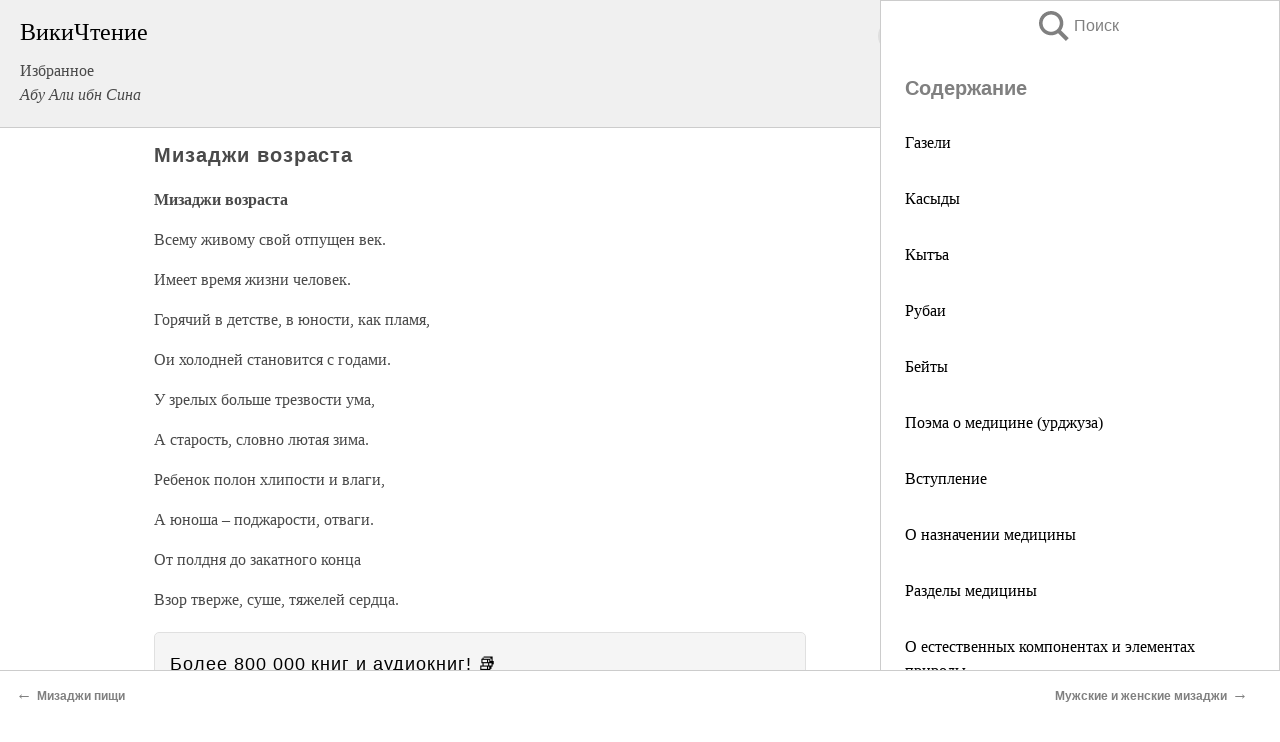

--- FILE ---
content_type: text/html; charset=UTF-8
request_url: https://med.wikireading.ru/26964
body_size: 20076
content:
<!doctype html>



<html><head>

<!-- Yandex.RTB -->
<script>window.yaContextCb=window.yaContextCb||[]</script>
<script src="https://yandex.ru/ads/system/context.js" async></script>

  <meta charset="utf-8">
  <title>Мизаджи возраста. Избранное</title>
  
       <link rel="amphtml" href="https://med.wikireading.ru/amp26964">
     
  
  <link rel="shortcut icon" type="image/png" href="https://storage.yandexcloud.net/wr4files/favicon.ico">
  <!-- Global site tag (gtag.js) - Google Analytics -->
<script async src="https://www.googletagmanager.com/gtag/js?id=UA-90677494-2"></script>
<script>
  window.dataLayer = window.dataLayer || [];
  function gtag(){dataLayer.push(arguments);}
  gtag('js', new Date());

  gtag('config', 'UA-90677494-2');
</script>
  
  
 <meta name="viewport" content="width=device-width,minimum-scale=1,initial-scale=1">

  
<script type="text/javascript"  async="" src="https://cdn.ampproject.org/v0.js"></script>
<script type="text/javascript" custom-element="amp-sidebar" src="https://cdn.ampproject.org/v0/amp-sidebar-0.1.js" async=""></script>
<script type="text/javascript" async custom-element="amp-fx-collection" src="https://cdn.ampproject.org/v0/amp-fx-collection-0.1.js"></script>


  



 <style>/*! Bassplate | MIT License | http://github.com/basscss/bassplate */
  
  
  
  .lrpromo-container {
  background-color: #f5f5f5;
  border: 1px solid #e0e0e0;
  border-radius: 5px;
  padding: 15px;
  margin: 20px 0;
  font-family: Arial, sans-serif;
  max-width: 100%;
}
.lrpromo-flex {
  display: flex;
  align-items: center;
  justify-content: space-between;
  flex-wrap: wrap;
}
.lrpromo-content {
  flex: 1;
  min-width: 200px;
  margin-bottom:50px;
}
.lrpromo-heading {
  color: #000000;
  margin-top: 0;
  margin-bottom: 10px;
  font-size: 18px;
}
.lrpromo-text {
  margin-top: 0;
  margin-bottom: 10px;
  font-size: 16px;
}
.lrpromo-highlight {
  color: #ff6600;
  font-size: 18px;
  font-weight: bold;
}
.lrpromo-button {
  display: inline-block;
  background-color: #4682B4;
  color: white;
  text-decoration: none;
  padding: 10px 20px;
  border-radius: 4px;
  font-weight: bold;
  margin-top: 5px;
}
.lrpromo-image-container {
  margin-right: 20px;
  text-align: center;
}
.lrpromo-image {
  max-width: 100px;
  height: auto;
  display: block;
  margin: 0 auto;
  border-radius: 15px;
}
  
  
 
  /* some basic button styling */
      .favorite-button input[type=submit] {
        width: 48px;
        height: 48px;
        cursor: pointer;
        border: none;
        margin: 4px;
        transition: background 300ms ease-in-out;
		
      }
      .favorite-button amp-list {
        margin: var(--space-2);
      }

      .favorite-button .heart-fill {
        background: url('data:image/svg+xml;utf8,<svg xmlns="http://www.w3.org/2000/svg" width="48" height="48" viewBox="0 0 48 48"><path d="M34 6h-20c-2.21 0-3.98 1.79-3.98 4l-.02 32 14-6 14 6v-32c0-2.21-1.79-4-4-4z"/><path d="M0 0h48v48h-48z" fill="none"/></svg>');
      }
      .favorite-button .heart-border {
        background: url('data:image/svg+xml;utf8,<svg xmlns="http://www.w3.org/2000/svg" width="48" height="48" viewBox="0 0 48 48"><path d="M34 6h-20c-2.21 0-3.98 1.79-3.98 4l-.02 32 14-6 14 6v-32c0-2.21-1.79-4-4-4zm0 30l-10-4.35-10 4.35v-26h20v26z"/><path d="M0 0h48v48h-48z" fill="none"/></svg>');
      }
      /* While the page loads we show a grey heart icon to indicate that the functionality is not yet available. */
      .favorite-button .heart-loading,
      .favorite-button .heart-loading[placeholder] {
        background: url('data:image/svg+xml;utf8,<svg xmlns="http://www.w3.org/2000/svg" width="48" height="48" viewBox="0 0 48 48"><path d="M34 6h-20c-2.21 0-3.98 1.79-3.98 4l-.02 32 14-6 14 6v-32c0-2.21-1.79-4-4-4zm0 30l-10-4.35-10 4.35v-26h20v26z"/><path d="M0 0h48v48h-48z" fill="none"/></svg>');
      }
      .favorite-button .favorite-container {
        display: flex;
        align-items: center;
        justify-content: center;
      }
      .favorite-button .favorite-count {
	    
        display: flex;
        align-items: center;
        justify-content: center;
        padding: var(--space-1);
        margin-left: var(--space-1);
        position: relative;
        width: 48px;
        background: var(--color-primary);
        border-radius: .4em;
        color: var(--color-text-light);
      }
	  
	  
	  
	  
      .favorite-button .favorite-count.loading {
        color: #ccc;
        background: var(--color-bg-light);
      }
      .favorite-button .favorite-count.loading:after {
        border-right-color: var(--color-bg-light);
      }
      .favorite-button .favorite-count:after {
        content: '';
        position: absolute;
        left: 0;
        top: 50%;
        width: 0;
        height: 0;
        border: var(--space-1) solid transparent;
        border-right-color: var(--color-primary);
        border-left: 0;
        margin-top: calc(-1 * var(--space-1));
        margin-left: calc(-1 * var(--space-1));
      }
      /* A simple snackbar to show an error */
      #favorite-failed-message {
        display: flex;
        justify-content: space-between;
        position: fixed;
        bottom: 0;
        left: 0;
        right: 0;
        margin: 0 auto;
        width: 100%;
        max-width: 450px;
        background: #323232;
        color: white;
        padding: 1rem 1.5rem;
        z-index: 1000;
      }
      #favorite-failed-message div {
        color: #64dd17;
        margin: 0 1rem;
        cursor: pointer;
      }
  
     amp-img.contain img {
   object-fit: contain;
 }
 .fixed-height-container {
   position: relative;
   width: 100%;
   height: 300px;
 }
 
 .paddingleft10{
 padding-left:10px;
 }
 

 
 .color-light-grey{
 color:#CCCCCC;
 }
 
 .margin-bottom20{
 margin-bottom:20px;
 }
 
 .margin-bottom30{
 margin-bottom:30px;
 }
 
 .margin-top15{
 margin-top:15px;
 }
 
 .margin-top20{
 margin-top:20px;
 }
 
 .margin-top30{
 margin-top:30px;
 }
.margin-left15{margin-left:15px}

margin-left10{margin-left:10px}

.custom-central-block{max-width:700px;margin:0 auto;display:block}


 
  .h1class{
 font-size:20px;
 line-height:45px;
 font-weight:bold;
 line-height:25px;
 margin-top:15px;
 padding-bottom:10px;
 }
 
.font-family-1{font-family: Geneva, Arial, Helvetica, sans-serif;}
 

 
 .custom_down_soder{
  font-size:10px;
  margin-left:3px;
 }
 
 
  .custom_search_input {
        
		
		margin-top:15px;

        margin-right:10px;
        
		width:100%;
		height:50px;
		font-size:16px
      }
  
  .menu_button {
 width:30px;
 height:30px;
background: url('data:image/svg+xml;utf8,<svg xmlns="http://www.w3.org/2000/svg" width="30" height="30" viewBox="0 0 24 24"><path style="fill:gray;" d="M6,15h12c0.553,0,1,0.447,1,1v1c0,0.553-0.447,1-1,1H6c-0.553,0-1-0.447-1-1v-1C5,15.447,5.447,15,6,15z M5,11v1c0,0.553,0.447,1,1,1h12c0.553,0,1-0.447,1-1v-1c0-0.553-0.447-1-1-1H6C5.447,10,5,10.447,5,11z M5,6v1c0,0.553,0.447,1,1,1h12c0.553,0,1-0.447,1-1V6c0-0.553-0.447-1-1-1H6C5.447,5,5,5.447,5,6z"/></svg>');
border:hidden;
cursor:pointer;
background-repeat:no-repeat;
     }

	  
	  
 .search_button {
 width:30px;
 height:30px;
background: url('data:image/svg+xml;utf8,<svg xmlns="http://www.w3.org/2000/svg" width="30" height="30" viewBox="0 0 24 24"><path style="fill:gray;" d="M23.809 21.646l-6.205-6.205c1.167-1.605 1.857-3.579 1.857-5.711 0-5.365-4.365-9.73-9.731-9.73-5.365 0-9.73 4.365-9.73 9.73 0 5.366 4.365 9.73 9.73 9.73 2.034 0 3.923-.627 5.487-1.698l6.238 6.238 2.354-2.354zm-20.955-11.916c0-3.792 3.085-6.877 6.877-6.877s6.877 3.085 6.877 6.877-3.085 6.877-6.877 6.877c-3.793 0-6.877-3.085-6.877-6.877z"/></svg>');
border:hidden;
cursor:pointer;
background-repeat:no-repeat;
     }
	  
.custom_right_sidebar{
padding:10px;  
background-color:#fff;
color:#000;
min-width:300px;
width:500px
 }
 
 .custom_sidebar{
background-color:#fff;
color:#000;
min-width:300px;
width:500px
 }
 
.wr_logo{
font-size:24px;
color:#000000;
margin-bottom:15px
} 
 
.custom-start-block{
background-color:#f0f0f0;
border-bottom-color:#CCCCCC;
border-bottom-style:solid;
border-bottom-width:1px;
padding:20px;
padding-top:70px;
} 

.custom-last-block{
background-color:#f0f0f0;
border-top-color:#CCCCCC;
border-top-style:solid;
border-top-width:1px;
padding:20px;
} 

.none-underline{text-decoration:none;}

.footer-items{margin:0 auto; width:180px; }

.cusom-share-button-position{float:right  }
.cusom-search-button-position{position:absolute; right:50%; z-index:999; top:10px;  }

.bpadding-bottom-60{padding-bottom:60px;}
.custom_padding_sidebar{padding-bottom:60px; padding-top:60px}



 p{margin-top:10px; }
 .top5{margin-top:5px; }
 .top10{margin-top:20px; display:block}
 
 amp-social-share[type="vk"] {
  background-image: url("https://storage.yandexcloud.net/wr4files/vk-icon.png");
}

 .custom-img{object-fit: cover; max-width:100%; margin: 0 auto; display: block;}


.custom-selection-search-button{font-weight:bold; color:#666666; margin-left:10px}

.custom-select-search-button{cursor:pointer; color:#666666; margin-left:10px; text-decoration: underline;}

.custom-selected-item{font-weight:bold; font-size:20px}


.custom-footer{background-color:#fff; color:#000; position:fixed; bottom:0; 
z-index:99;
width:100%;
border-top-color:#CCCCCC;
border-top-style:solid;
border-top-width:0.7px;
height:50px
}


.custom-header{
background-color:#fff; 
color:#000; 
z-index:999;
width:100%;
border-bottom-color:#CCCCCC;
border-bottom-style:solid;
border-bottom-width:0.7px;
height:50px;
z-index:99999999;

}

.custom_ad_height{height:300px}

.desktop_side_block{
display:block;
position:fixed;
overflow:auto; 
height:100%;
 right: 0;
 top:0;
 
 background: whitesmoke;overflow-y: scroll;border:1px solid;
 border-color:#CCCCCC;
 z-index:99;
}


.desktop_side_block::-webkit-scrollbar-track {border-radius: 4px;}
.desktop_side_block::-webkit-scrollbar {width: 6px;}
.desktop_side_block::-webkit-scrollbar-thumb {border-radius: 4px;background: #CCCCCC;}
.desktop_side_block::-webkit-scrollbar-thumb {background:  #CCCCCC;}


@media (min-width: 1100px) { body { width:75% } main {width:700px} .ampstart-sidebar{width:400px} .custom-start-block{padding-right:50px; padding-top:20px;} .custom-header{visibility: hidden;} .ampstart-faq-item{width:300px}}
@media (min-width: 900px) and (max-width: 1100px)  { body { width:80% } main {width:600px} .ampstart-sidebar{width:300px} .custom-start-block{padding-right:50px; padding-top:20px;} .custom-header{visibility: hidden;} .ampstart-faq-item{width:300px}}


.padding-bootom-30{padding-bottom:30px}

.padding-bootom-70{padding-bottom:70px}

.padding-left-35{padding-left:35px}

.padding-left-30{padding-left:30px}

.border-bottom-gray{border-bottom: 1px solid gray;}

.width-75{width:75px}

.width-225{width:225px}

.color-gray{color:gray;}

.bold{font-weight:bold}

.font-size-12{font-size:12px}

.font-size-14{font-size:14px}

.font-20{font-size:20px}

.crop_text {
    white-space: nowrap; 
    overflow: hidden; 
    text-overflow: ellipsis; 
	padding-left:5px;
	padding-right:5px;
   }
.overflow-hidden{ overflow:hidden;} 

.right-position{margin-left: auto; margin-right: 0;}

.center-position{margin:0 auto}

.display-block{display:block}

.poinrer{cursor:pointer}

.clean_button{border: none; outline: none; background:none}

.height-70{height:70px} 

.line-height-15{line-height:15px}

.custom-notification{
        position: fixed;
        padding:100px 100px;
        top: 0;
        width:100%;
        height:100%;  
        display: block;
        z-index:9;
		background-color:#FFFFFF      
    }  
	
	/*----------------------------------------------------------------------------------------------------------------------------------*/


 
 
      html {
        font-family:Georgia, serif;
        line-height: 1.15;
        -ms-text-size-adjust: 100%;
        -webkit-text-size-adjust: 100%;
      }
      body {
        margin: 0;
      }
      article,
      aside,
      footer,
      header,
      nav,
      section {
        display: block;
      }
      h1 {
        font-size: 2em;
        margin: 0.67em 0;
      }
      figcaption,
      figure,
      main {
        display: block;
      }
      figure {
        margin: 1em 40px;
      }
      hr {
        box-sizing: content-box;
        height: 0;
        overflow: visible;
      }
      pre {
        font-family: monospace, monospace;
        font-size: 1em;
      }
      a {
        background-color: transparent;
        -webkit-text-decoration-skip: objects;
      }
      a:active,
      a:hover {
        outline-width: 0;
      }
      abbr[title] {
        border-bottom: none;
        text-decoration: underline;
        text-decoration: underline dotted;
      }
      b,
      strong {
        font-weight: inherit;
        font-weight: bolder;
      }
      code,
      kbd,
      samp {
        font-family: monospace, monospace;
        font-size: 1em;
      }
      dfn {
        font-style: italic;
      }
      mark {
        background-color: #ff0;
        color: #000;
      }
      small {
        font-size: 80%;
      }
      sub,
      sup {
        font-size: 75%;
        line-height: 0;
        position: relative;
        vertical-align: baseline;
      }
      sub {
        bottom: -0.25em;
      }
      sup {
        top: -0.5em;
      }
      audio,
      video {
        display: inline-block;
      }
      audio:not([controls]) {
        display: none;
        height: 0;
      }
      img {
        border-style: none;
      }
      svg:not(:root) {
        overflow: hidden;
      }
      button,
      input,
      optgroup,
      select,
      textarea {
        font-family: sans-serif;
        font-size: 100%;
        line-height: 1.15;
        margin: 0;
      }
      button,
      input {
        overflow: visible;
      }
      button,
      select {
        text-transform: none;
      }
      [type='reset'],
      [type='submit'],
      button,
      html [type='button'] {
        -webkit-appearance: button;
      }
      [type='button']::-moz-focus-inner,
      [type='reset']::-moz-focus-inner,
      [type='submit']::-moz-focus-inner,
      button::-moz-focus-inner {
        border-style: none;
        padding: 0;
      }
      [type='button']:-moz-focusring,
      [type='reset']:-moz-focusring,
      [type='submit']:-moz-focusring,
      button:-moz-focusring {
        outline: 1px dotted ButtonText;
      }
      fieldset {
        border: 1px solid silver;
        margin: 0 2px;
        padding: 0.35em 0.625em 0.75em;
      }
      legend {
        box-sizing: border-box;
        color: inherit;
        display: table;
        max-width: 100%;
        padding: 0;
        white-space: normal;
      }
      progress {
        display: inline-block;
        vertical-align: baseline;
      }
      textarea {
        overflow: auto;
      }
      [type='checkbox'],
      [type='radio'] {
        box-sizing: border-box;
        padding: 0;
      }
      [type='number']::-webkit-inner-spin-button,
      [type='number']::-webkit-outer-spin-button {
        height: auto;
      }
      [type='search'] {
        -webkit-appearance: textfield;
        outline-offset: -2px;
      }
      [type='search']::-webkit-search-cancel-button,
      [type='search']::-webkit-search-decoration {
        -webkit-appearance: none;
      }
      ::-webkit-file-upload-button {
        -webkit-appearance: button;
        font: inherit;
      }
      details,
      menu {
        display: block;
      }
      summary {
        display: list-item;
      }
      canvas {
        display: inline-block;
      }
      [hidden],
      template {
        display: none;
      }
      .h00 {
        font-size: 4rem;
      }
      .h0,
      .h1 {
        font-size: 3rem;
      }
      .h2 {
        font-size: 2rem;
      }
      .h3 {
        font-size: 1.5rem;
      }
      .h4 {
        font-size: 1.125rem;
      }
      .h5 {
        font-size: 0.875rem;
      }
      .h6 {
        font-size: 0.75rem;
      }
      .font-family-inherit {
        font-family: inherit;
      }
      .font-size-inherit {
        font-size: inherit;
      }
      .text-decoration-none {
        text-decoration: none;
      }
      .bold {
        font-weight: 700;
      }
      .regular {
        font-weight: 400;
      }
      .italic {
        font-style: italic;
      }
      .caps {
        text-transform: uppercase;
        letter-spacing: 0.2em;
      }
      .left-align {
        text-align: left;
      }
      .center {
        text-align: center;
      }
      .right-align {
        text-align: right;
      }
      .justify {
        text-align: justify;
      }
      .nowrap {
        white-space: nowrap;
      }
      .break-word {
        word-wrap: break-word;
      }
      .line-height-1 {
        line-height: 1rem;
      }
      .line-height-2 {
        line-height: 1.125rem;
      }
      .line-height-3 {
        line-height: 1.5rem;
      }
      .line-height-4 {
        line-height: 2rem;
      }
      .list-style-none {
        list-style: none;
      }
      .underline {
        text-decoration: underline;
      }
      .truncate {
        max-width: 100%;
        overflow: hidden;
        text-overflow: ellipsis;
        white-space: nowrap;
      }
      .list-reset {
        list-style: none;
        padding-left: 0;
      }
      .inline {
        display: inline;
      }
      .block {
        display: block;
      }
      .inline-block {
        display: inline-block;
      }
      .table {
        display: table;
      }
      .table-cell {
        display: table-cell;
      }
      .overflow-hidden {
        overflow: hidden;
      }
      .overflow-scroll {
        overflow: scroll;
      }
      .overflow-auto {
        overflow: auto;
      }
      .clearfix:after,
      .clearfix:before {
        content: ' ';
        display: table;
      }
      .clearfix:after {
        clear: both;
      }
      .left {
        float: left;
      }
      .right {
        float: right;
      }
      .fit {
        max-width: 100%;
      }
      .max-width-1 {
        max-width: 24rem;
      }
      .max-width-2 {
        max-width: 32rem;
      }
      .max-width-3 {
        max-width: 48rem;
      }
      .max-width-4 {
        max-width: 64rem;
      }
      .border-box {
        box-sizing: border-box;
      }
      .align-baseline {
        vertical-align: baseline;
      }
      .align-top {
        vertical-align: top;
      }
      .align-middle {
        vertical-align: middle;

      }
      .align-bottom {
        vertical-align: bottom;
      }
      .m0 {
        margin: 0;
      }
      .mt0 {
        margin-top: 0;
      }
      .mr0 {
        margin-right: 0;
      }
      .mb0 {
        margin-bottom: 0;
      }
      .ml0,
      .mx0 {
        margin-left: 0;
      }
      .mx0 {
        margin-right: 0;
      }
      .my0 {
        margin-top: 0;
        margin-bottom: 0;
      }
      .m1 {
        margin: 0.5rem;
      }
      .mt1 {
        margin-top: 0.5rem;
      }
      .mr1 {
        margin-right: 0.5rem;
      }
      .mb1 {
        margin-bottom: 0.5rem;
      }
      .ml1,
      .mx1 {
        margin-left: 0.5rem;
      }
      .mx1 {
        margin-right: 0.5rem;
      }
      .my1 {
        margin-top: 0.5rem;
        margin-bottom: 0.5rem;
      }
      .m2 {
        margin: 1rem;
      }
      .mt2 {
        margin-top: 1rem;
      }
      .mr2 {
        margin-right: 1rem;
      }
      .mb2 {
        margin-bottom: 1rem;
      }
      .ml2,
      .mx2 {
        margin-left: 1rem;
      }
      .mx2 {
        margin-right: 1rem;
      }
      .my2 {
        margin-top: 1rem;
        margin-bottom: 1rem;
      }
      .m3 {
        margin: 1.5rem;
      }
      .mt3 {
        margin-top: 1.5rem;
      }
      .mr3 {
        margin-right: 1.5rem;
      }
      .mb3 {
        margin-bottom: 1.5rem;
      }
      .ml3,
      .mx3 {
        margin-left: 1.5rem;
      }
      .mx3 {
        margin-right: 1.5rem;
      }
      .my3 {
        margin-top: 1.5rem;
        margin-bottom: 1.5rem;
      }
      .m4 {
        margin: 2rem;
      }
      .mt4 {
        margin-top: 2rem;
      }
      .mr4 {
        margin-right: 2rem;
      }
      .mb4 {
        margin-bottom: 2rem;
      }
      .ml4,
      .mx4 {
        margin-left: 2rem;
      }
      .mx4 {
        margin-right: 2rem;
      }
      .my4 {
        margin-top: 2rem;
        margin-bottom: 2rem;
      }
      .mxn1 {
        margin-left: calc(0.5rem * -1);
        margin-right: calc(0.5rem * -1);
      }
      .mxn2 {
        margin-left: calc(1rem * -1);
        margin-right: calc(1rem * -1);
      }
      .mxn3 {
        margin-left: calc(1.5rem * -1);
        margin-right: calc(1.5rem * -1);
      }
      .mxn4 {
        margin-left: calc(2rem * -1);
        margin-right: calc(2rem * -1);
      }
      .m-auto {
        margin: auto;
      }
      .mt-auto {
        margin-top: auto;
      }
      .mr-auto {
        margin-right: auto;
      }
      .mb-auto {
        margin-bottom: auto;
      }
      .ml-auto,
      .mx-auto {
        margin-left: auto;
      }
      .mx-auto {
        margin-right: auto;
      }
      .my-auto {
        margin-top: auto;
        margin-bottom: auto;
      }
      .p0 {
        padding: 0;
      }
      .pt0 {
        padding-top: 0;
      }
      .pr0 {
        padding-right: 0;
      }
      .pb0 {
        padding-bottom: 0;
      }
      .pl0,
      .px0 {
        padding-left: 0;
      }
      .px0 {
        padding-right: 0;
      }
      .py0 {
        padding-top: 0;
        padding-bottom: 0;
      }
      .p1 {
        padding: 0.5rem;
      }
      .pt1 {
        padding-top: 0.5rem;
      }
      .pr1 {
        padding-right: 0.5rem;
      }
      .pb1 {
        padding-bottom: 0.5rem;
      }
      .pl1 {
        padding-left: 0.5rem;
      }
      .py1 {
        padding-top: 0.5rem;
        padding-bottom: 0.5rem;
      }
      .px1 {
        padding-left: 0.5rem;
        padding-right: 0.5rem;
      }
      .p2 {
        padding: 1rem;
      }
      .pt2 {
        padding-top: 1rem;
      }
      .pr2 {
        padding-right: 1rem;
      }
      .pb2 {
        padding-bottom: 1rem;
      }
      .pl2 {
        padding-left: 1rem;
      }
      .py2 {
        padding-top: 1rem;
        padding-bottom: 1rem;
      }
      .px2 {
        padding-left: 1rem;
        padding-right: 1rem;
      }
      .p3 {
        padding: 1.5rem;
      }
      .pt3 {
        padding-top: 1.5rem;
      }
      .pr3 {
        padding-right: 1.5rem;
      }
      .pb3 {
        padding-bottom: 1.5rem;
      }
      .pl3 {
        padding-left: 1.5rem;
      }
      .py3 {
        padding-top: 1.5rem;
        padding-bottom: 1.5rem;
      }
      .px3 {
        padding-left: 1.5rem;
        padding-right: 1.5rem;
      }
      .p4 {
        padding: 2rem;
      }
      .pt4 {
        padding-top: 2rem;
      }
      .pr4 {
        padding-right: 2rem;
      }
      .pb4 {
        padding-bottom: 2rem;
      }
      .pl4 {
        padding-left: 2rem;
      }
      .py4 {
        padding-top: 2rem;
        padding-bottom: 2rem;
      }
      .px4 {
        padding-left: 2rem;
        padding-right: 2rem;
      }
      .col {
        float: left;
      }
      .col,
      .col-right {
        box-sizing: border-box;
      }
      .col-right {
        float: right;
      }
      .col-1 {
        width: 8.33333%;
      }
      .col-2 {
        width: 16.66667%;
      }
      .col-3 {
        width: 25%;
      }
      .col-4 {
        width: 33.33333%;
      }
      .col-5 {
        width: 41.66667%;
      }
      .col-6 {
        width: 50%;
      }
      .col-7 {
        width: 58.33333%;
      }
      .col-8 {
        width: 66.66667%;
      }
      .col-9 {
        width: 75%;
      }
      .col-10 {
        width: 83.33333%;
      }
      .col-11 {
        width: 91.66667%;
      }
      .col-12 {
        width: 100%;
      }
      @media (min-width: 40.06rem) {
        .sm-col {
          float: left;
          box-sizing: border-box;
        }
        .sm-col-right {
          float: right;
          box-sizing: border-box;
        }
        .sm-col-1 {
          width: 8.33333%;
        }
        .sm-col-2 {
          width: 16.66667%;
        }
        .sm-col-3 {
          width: 25%;
        }
        .sm-col-4 {
          width: 33.33333%;
        }
        .sm-col-5 {
          width: 41.66667%;
        }
        .sm-col-6 {
          width: 50%;
        }
        .sm-col-7 {
          width: 58.33333%;
        }
        .sm-col-8 {
          width: 66.66667%;
        }
        .sm-col-9 {
          width: 75%;
        }
        .sm-col-10 {
          width: 83.33333%;
        }
        .sm-col-11 {
          width: 91.66667%;
        }
        .sm-col-12 {
          width: 100%;
        }
      }
      @media (min-width: 52.06rem) {
        .md-col {
          float: left;
          box-sizing: border-box;
        }
        .md-col-right {
          float: right;
          box-sizing: border-box;
        }
        .md-col-1 {
          width: 8.33333%;
        }
        .md-col-2 {
          width: 16.66667%;
        }
        .md-col-3 {
          width: 25%;
        }
        .md-col-4 {
          width: 33.33333%;
        }
        .md-col-5 {
          width: 41.66667%;
        }
        .md-col-6 {
          width: 50%;
        }
        .md-col-7 {
          width: 58.33333%;
        }
        .md-col-8 {
          width: 66.66667%;
        }
        .md-col-9 {
          width: 75%;
        }
        .md-col-10 {
          width: 83.33333%;
        }
        .md-col-11 {
          width: 91.66667%;
        }
        .md-col-12 {
          width: 100%;
        }
      }
      @media (min-width: 64.06rem) {
        .lg-col {
          float: left;
          box-sizing: border-box;
        }
        .lg-col-right {
          float: right;
          box-sizing: border-box;
        }
        .lg-col-1 {
          width: 8.33333%;
        }
        .lg-col-2 {
          width: 16.66667%;
        }
        .lg-col-3 {
          width: 25%;
        }
        .lg-col-4 {
          width: 33.33333%;
        }
        .lg-col-5 {
          width: 41.66667%;
        }
        .lg-col-6 {
          width: 50%;
        }
        .lg-col-7 {
          width: 58.33333%;
        }
        .lg-col-8 {
          width: 66.66667%;
        }
        .lg-col-9 {
          width: 75%;
        }
        .lg-col-10 {
          width: 83.33333%;
        }
        .lg-col-11 {
          width: 91.66667%;
        }
        .lg-col-12 {
          width: 100%;
        }
      }
      .flex {
        display: -ms-flexbox;
        display: flex;
      }
      @media (min-width: 40.06rem) {
        .sm-flex {
          display: -ms-flexbox;
          display: flex;
        }
      }
      @media (min-width: 52.06rem) {
        .md-flex {
          display: -ms-flexbox;
          display: flex;
        }
      }
      @media (min-width: 64.06rem) {
        .lg-flex {
          display: -ms-flexbox;
          display: flex;
        }
      }
      .flex-column {
        -ms-flex-direction: column;
        flex-direction: column;
      }
      .flex-wrap {
        -ms-flex-wrap: wrap;
        flex-wrap: wrap;
      }
      .items-start {
        -ms-flex-align: start;
        align-items: flex-start;
      }
      .items-end {
        -ms-flex-align: end;
        align-items: flex-end;
      }
      .items-center {
        -ms-flex-align: center;
        align-items: center;
      }
      .items-baseline {
        -ms-flex-align: baseline;
        align-items: baseline;
      }
      .items-stretch {
        -ms-flex-align: stretch;
        align-items: stretch;
      }
      .self-start {
        -ms-flex-item-align: start;
        align-self: flex-start;
      }
      .self-end {
        -ms-flex-item-align: end;
        align-self: flex-end;
      }
      .self-center {
        -ms-flex-item-align: center;
        -ms-grid-row-align: center;
        align-self: center;
      }
      .self-baseline {
        -ms-flex-item-align: baseline;
        align-self: baseline;
      }
      .self-stretch {
        -ms-flex-item-align: stretch;
        -ms-grid-row-align: stretch;
        align-self: stretch;
      }
      .justify-start {
        -ms-flex-pack: start;
        justify-content: flex-start;
      }
      .justify-end {
        -ms-flex-pack: end;
        justify-content: flex-end;
      }
      .justify-center {
        -ms-flex-pack: center;
        justify-content: center;
      }
      .justify-between {
        -ms-flex-pack: justify;
        justify-content: space-between;
      }
      .justify-around {
        -ms-flex-pack: distribute;
        justify-content: space-around;
      }
      .justify-evenly {
        -ms-flex-pack: space-evenly;
        justify-content: space-evenly;
      }
      .content-start {
        -ms-flex-line-pack: start;
        align-content: flex-start;
      }
      .content-end {
        -ms-flex-line-pack: end;
        align-content: flex-end;
      }
      .content-center {
        -ms-flex-line-pack: center;
        align-content: center;
      }
      .content-between {
        -ms-flex-line-pack: justify;
        align-content: space-between;
      }
      .content-around {
        -ms-flex-line-pack: distribute;
        align-content: space-around;
      }
      .content-stretch {
        -ms-flex-line-pack: stretch;
        align-content: stretch;
      }
      .flex-auto {

        -ms-flex: 1 1 auto;
        flex: 1 1 auto;
        min-width: 0;
        min-height: 0;
      }
      .flex-none {
        -ms-flex: none;
        flex: none;
      }
      .order-0 {
        -ms-flex-order: 0;
        order: 0;
      }
      .order-1 {
        -ms-flex-order: 1;
        order: 1;
      }
      .order-2 {
        -ms-flex-order: 2;
        order: 2;
      }
      .order-3 {
        -ms-flex-order: 3;
        order: 3;
      }
      .order-last {
        -ms-flex-order: 99999;
        order: 99999;
      }
      .relative {
        position: relative;
      }
      .absolute {
        position: absolute;
      }
      .fixed {
        position: fixed;
      }
      .top-0 {
        top: 0;
      }
      .right-0 {
        right: 0;
      }
      .bottom-0 {
        bottom: 0;
      }
      .left-0 {
        left: 0;
      }
      .z1 {
        z-index: 1;
      }
      .z2 {
        z-index: 2;
      }
      .z3 {
        z-index: 3;
      }
      .z4 {
        z-index: 4;
      }
      .border {
        border-style: solid;
        border-width: 1px;
      }
      .border-top {
        border-top-style: solid;
        border-top-width: 1px;
      }
      .border-right {
        border-right-style: solid;
        border-right-width: 1px;
      }
      .border-bottom {
        border-bottom-style: solid;
        border-bottom-width: 1px;
      }
      .border-left {
        border-left-style: solid;
        border-left-width: 1px;
      }
      .border-none {
        border: 0;
      }
      .rounded {
        border-radius: 3px;
      }
      .circle {
        border-radius: 50%;
      }
      .rounded-top {
        border-radius: 3px 3px 0 0;
      }
      .rounded-right {
        border-radius: 0 3px 3px 0;
      }
      .rounded-bottom {
        border-radius: 0 0 3px 3px;
      }
      .rounded-left {
        border-radius: 3px 0 0 3px;
      }
      .not-rounded {
        border-radius: 0;
      }
      .hide {
        position: absolute;
        height: 1px;
        width: 1px;
        overflow: hidden;
        clip: rect(1px, 1px, 1px, 1px);
      }
      @media (max-width: 40rem) {
        .xs-hide {
          display: none;
        }
      }
      @media (min-width: 40.06rem) and (max-width: 52rem) {
        .sm-hide {
          display: none;
        }
      }
      @media (min-width: 52.06rem) and (max-width: 64rem) {
        .md-hide {
          display: none;
        }
      }
      @media (min-width: 64.06rem) {
        .lg-hide {
          display: none;
        }
      }
      .display-none {
        display: none;
      }
      * {
        box-sizing: border-box;
      }
	  

      body {
        background: #fff;
        color: #4a4a4a;
        font-family:Georgia, serif;
        min-width: 315px;
        overflow-x: hidden;
       /* font-smooth: always;
        -webkit-font-smoothing: antialiased;*/
      }
      main {
       margin: 0 auto;
      }
    
      .ampstart-accent {
        color: #003f93;
      }
      #content:target {
        margin-top: calc(0px - 3.5rem);
        padding-top: 3.5rem;
      }
      .ampstart-title-lg {
        font-size: 3rem;
        line-height: 3.5rem;
        letter-spacing: 0.06rem;
      }
      .ampstart-title-md {
        font-size: 2rem;
        line-height: 2.5rem;
        letter-spacing: 0.06rem;
      }
      .ampstart-title-sm {
        font-size: 1.5rem;
        line-height: 2rem;
        letter-spacing: 0.06rem;
      }
      .ampstart-subtitle,
      body {
        line-height: 1.5rem;
        letter-spacing: normal;
      }
      .ampstart-subtitle {
        color: #003f93;
        font-size: 1rem;
      }
      .ampstart-byline,

      .ampstart-caption,
      .ampstart-hint,
      .ampstart-label {
        font-size: 0.875rem;
        color: #4f4f4f;
        line-height: 1.125rem;
        letter-spacing: 0.06rem;
      }
      .ampstart-label {
        text-transform: uppercase;
      }
      .ampstart-footer,
      .ampstart-small-text {
        font-size: 0.75rem;
        line-height: 1rem;
        letter-spacing: 0.06rem;
      }
      .ampstart-card {
        box-shadow: 0 1px 1px 0 rgba(0, 0, 0, 0.14),
          0 1px 1px -1px rgba(0, 0, 0, 0.14), 0 1px 5px 0 rgba(0, 0, 0, 0.12);
      }
      .h1,
      h1 {
        font-size: 3rem;
        line-height: 3.5rem;
      }
      .h2,
      h2 {
        font-size: 2rem;
        line-height: 2.5rem;
      }
      .h3,
      h3 {
        font-size: 1.5rem;
        line-height: 2rem;
      }
      .h4,
      h4 {
        font-size: 1.125rem;
        line-height: 1.5rem;
      }
      .h5,
      h5 {
        font-size: 0.875rem;
        line-height: 1.125rem;
      }
      .h6,
      h6 {
        font-size: 0.75rem;
        line-height: 1rem;
      }
      h1,
      h2,
      h3,
      h4,
      h5,
      h6 {
        margin: 0;
        padding: 0;
        font-weight: 400;
        letter-spacing: 0.06rem;
      }
      a,
      a:active,
      a:visited {
        color: inherit;
      }
      .ampstart-btn {
        font-family: inherit;
        font-weight: inherit;
        font-size: 1rem;
        line-height: 1.125rem;
        padding: 0.7em 0.8em;
        text-decoration: none;
        white-space: nowrap;
        word-wrap: normal;
        vertical-align: middle;
        cursor: pointer;
        background-color: #000;
        color: #fff;
        border: 1px solid #fff;
      }
      .ampstart-btn:visited {
        color: #fff;
      }
      .ampstart-btn-secondary {
        background-color: #fff;
        color: #000;
        border: 1px solid #000;
      }
      .ampstart-btn-secondary:visited {
        color: #000;
      }
      .ampstart-btn:active .ampstart-btn:focus {
        opacity: 0.8;
      }
      .ampstart-btn[disabled],
      .ampstart-btn[disabled]:active,
      .ampstart-btn[disabled]:focus,
      .ampstart-btn[disabled]:hover {
        opacity: 0.5;
        outline: 0;
        cursor: default;
      }
      .ampstart-dropcap:first-letter {
        color: #000;
        font-size: 3rem;
        font-weight: 700;
        float: left;
        overflow: hidden;
        line-height: 3rem;
        margin-left: 0;
        margin-right: 0.5rem;
      }
      .ampstart-initialcap {
        padding-top: 1rem;
        margin-top: 1.5rem;
      }
      .ampstart-initialcap:first-letter {
        color: #000;
        font-size: 3rem;
        font-weight: 700;
        margin-left: -2px;
      }
      .ampstart-pullquote {
        border: none;
        border-left: 4px solid #000;
        font-size: 1.5rem;
        padding-left: 1.5rem;
      }
      .ampstart-byline time {
        font-style: normal;
        white-space: nowrap;
      }
      .amp-carousel-button-next {
        background-image: url('data:image/svg+xml;charset=utf-8,<svg width="18" height="18" viewBox="0 0 34 34" xmlns="http://www.w3.org/2000/svg"><title>Next</title><path d="M25.557 14.7L13.818 2.961 16.8 0l16.8 16.8-16.8 16.8-2.961-2.961L25.557 18.9H0v-4.2z" fill="%23FFF" fill-rule="evenodd"/></svg>');
      }
      .amp-carousel-button-prev {
        background-image: url('data:image/svg+xml;charset=utf-8,<svg width="18" height="18" viewBox="0 0 34 34" xmlns="http://www.w3.org/2000/svg"><title>Previous</title><path d="M33.6 14.7H8.043L19.782 2.961 16.8 0 0 16.8l16.8 16.8 2.961-2.961L8.043 18.9H33.6z" fill="%23FFF" fill-rule="evenodd"/></svg>');
      }
      .ampstart-dropdown {
        min-width: 200px;
      }
      .ampstart-dropdown.absolute {
        z-index: 100;
      }
      .ampstart-dropdown.absolute > section,
      .ampstart-dropdown.absolute > section > header {

        height: 100%;
      }
      .ampstart-dropdown > section > header {
        background-color: #000;
        border: 0;
        color: #fff;
      }
      .ampstart-dropdown > section > header:after {
        display: inline-block;
        content: '+';
        padding: 0 0 0 1.5rem;
        color: #003f93;
      }
      .ampstart-dropdown > [expanded] > header:after {
        content: '–';
      }
      .absolute .ampstart-dropdown-items {
        z-index: 200;
      }
      .ampstart-dropdown-item {
        background-color: #000;
        color: #003f93;
        opacity: 0.9;
      }
      .ampstart-dropdown-item:active,
      .ampstart-dropdown-item:hover {
        opacity: 1;
      }
      .ampstart-footer {
        background-color: #fff;
        color: #000;
        padding-top: 5rem;
        padding-bottom: 5rem;
      }
      .ampstart-footer .ampstart-icon {
        fill: #000;
      }
      .ampstart-footer .ampstart-social-follow li:last-child {
        margin-right: 0;
      }
      .ampstart-image-fullpage-hero {
        color: #fff;
      }
      .ampstart-fullpage-hero-heading-text,
      .ampstart-image-fullpage-hero .ampstart-image-credit {
        -webkit-box-decoration-break: clone;
        box-decoration-break: clone;
        background: #000;
        padding: 0 1rem 0.2rem;
      }
      .ampstart-image-fullpage-hero > amp-img {
        max-height: calc(100vh - 3.5rem);
      }
      .ampstart-image-fullpage-hero > amp-img img {
        -o-object-fit: cover;
        object-fit: cover;
      }
      .ampstart-fullpage-hero-heading {
        line-height: 3.5rem;
      }
      .ampstart-fullpage-hero-cta {
        background: transparent;
      }
      .ampstart-readmore {
        background: linear-gradient(0deg, rgba(0, 0, 0, 0.65) 0, transparent);
        color: #fff;
        margin-top: 5rem;
        padding-bottom: 3.5rem;
      }
      .ampstart-readmore:after {
        display: block;
        content: '⌄';
        font-size: 2rem;
      }
      .ampstart-readmore-text {
        background: #000;
      }
      @media (min-width: 52.06rem) {
        .ampstart-image-fullpage-hero > amp-img {
          height: 60vh;
        }
      }
      .ampstart-image-heading {
        color: #fff;
        background: linear-gradient(0deg, rgba(0, 0, 0, 0.65) 0, transparent);
      }
      .ampstart-image-heading > * {
        margin: 0;
      }
      amp-carousel .ampstart-image-with-heading {
        margin-bottom: 0;
      }
      .ampstart-image-with-caption figcaption {
        color: #4f4f4f;
        line-height: 1.125rem;
      }
      amp-carousel .ampstart-image-with-caption {
        margin-bottom: 0;
      }
      .ampstart-input {
        max-width: 100%;
        width: 300px;
        min-width: 100px;
        font-size: 1rem;
        line-height: 1.5rem;
      }
      .ampstart-input [disabled],
      .ampstart-input [disabled] + label {
        opacity: 0.5;
      }
      .ampstart-input [disabled]:focus {
        outline: 0;
      }
      .ampstart-input > input,
      .ampstart-input > select,
      .ampstart-input > textarea {
        width: 100%;
        margin-top: 1rem;
        line-height: 1.5rem;
        border: 0;
        border-radius: 0;
        border-bottom: 1px solid #4a4a4a;
        background: none;
        color: #4a4a4a;
        outline: 0;
      }
      .ampstart-input > label {
        color: #003f93;
        pointer-events: none;
        text-align: left;
        font-size: 0.875rem;
        line-height: 1rem;
        opacity: 0;
        animation: 0.2s;
        animation-timing-function: cubic-bezier(0.4, 0, 0.2, 1);
        animation-fill-mode: forwards;
      }
      .ampstart-input > input:focus,
      .ampstart-input > select:focus,
      .ampstart-input > textarea:focus {
        outline: 0;
      }
      .ampstart-input > input:focus:-ms-input-placeholder,
      .ampstart-input > select:focus:-ms-input-placeholder,
      .ampstart-input > textarea:focus:-ms-input-placeholder {
        color: transparent;
      }
      .ampstart-input > input:focus::placeholder,
      .ampstart-input > select:focus::placeholder,
      .ampstart-input > textarea:focus::placeholder {
        color: transparent;
      }
      .ampstart-input > input:not(:placeholder-shown):not([disabled]) + label,
      .ampstart-input > select:not(:placeholder-shown):not([disabled]) + label,
      .ampstart-input
        > textarea:not(:placeholder-shown):not([disabled])
        + label {
        opacity: 1;
      }
      .ampstart-input > input:focus + label,
      .ampstart-input > select:focus + label,
      .ampstart-input > textarea:focus + label {
        animation-name: a;
      }
      @keyframes a {
        to {
          opacity: 1;
        }
      }
      .ampstart-input > label:after {
        content: '';
        height: 2px;
        position: absolute;
        bottom: 0;
        left: 45%;
        background: #003f93;
        transition: 0.2s;
        transition-timing-function: cubic-bezier(0.4, 0, 0.2, 1);
        visibility: hidden;
        width: 10px;
      }
      .ampstart-input > input:focus + label:after,
      .ampstart-input > select:focus + label:after,
      .ampstart-input > textarea:focus + label:after {
        left: 0;
        width: 100%;
        visibility: visible;
      }
      .ampstart-input > input[type='search'] {
        -webkit-appearance: none;
        -moz-appearance: none;
        appearance: none;
      }
      .ampstart-input > input[type='range'] {
        border-bottom: 0;
      }
      .ampstart-input > input[type='range'] + label:after {
        display: none;
      }
      .ampstart-input > select {
        -webkit-appearance: none;
        -moz-appearance: none;
        appearance: none;
      }
      .ampstart-input > select + label:before {
        content: '⌄';
        line-height: 1.5rem;
        position: absolute;
        right: 5px;
        zoom: 2;
        top: 0;
        bottom: 0;
        color: #003f93;
      }
      .ampstart-input-chk,
      .ampstart-input-radio {
        width: auto;
        color: #4a4a4a;
      }
      .ampstart-input input[type='checkbox'],
      .ampstart-input input[type='radio'] {
        margin-top: 0;
        -webkit-appearance: none;
        -moz-appearance: none;
        appearance: none;
        width: 20px;
        height: 20px;
        border: 1px solid #003f93;
        vertical-align: middle;
        margin-right: 0.5rem;
        text-align: center;
      }
      .ampstart-input input[type='radio'] {
        border-radius: 20px;
      }
      .ampstart-input input[type='checkbox']:not([disabled]) + label,
      .ampstart-input input[type='radio']:not([disabled]) + label {
        pointer-events: auto;
        animation: none;
        vertical-align: middle;
        opacity: 1;
        cursor: pointer;
      }
      .ampstart-input input[type='checkbox'] + label:after,
      .ampstart-input input[type='radio'] + label:after {
        display: none;
      }
      .ampstart-input input[type='checkbox']:after,
      .ampstart-input input[type='radio']:after {
        position: absolute;
        top: 0;
        left: 0;
        bottom: 0;
        right: 0;
        content: ' ';
        line-height: 1.4rem;
        vertical-align: middle;
        text-align: center;
        background-color: #fff;
      }
      .ampstart-input input[type='checkbox']:checked:after {
        background-color: #003f93;
        color: #fff;
        content: '✓';
      }
      .ampstart-input input[type='radio']:checked {
        background-color: #fff;
      }
      .ampstart-input input[type='radio']:after {
        top: 3px;
        bottom: 3px;
        left: 3px;
        right: 3px;
        border-radius: 12px;
      }
      .ampstart-input input[type='radio']:checked:after {
        content: '';
        font-size: 3rem;
        background-color: #003f93;
      }
    /*  .ampstart-input > label,
      _:-ms-lang(x) {
        opacity: 1;
      }
      .ampstart-input > input:-ms-input-placeholder,
      _:-ms-lang(x) {
        color: transparent;
      }
      .ampstart-input > input::placeholder,
      _:-ms-lang(x) {
        color: transparent;
      }
      .ampstart-input > input::-ms-input-placeholder,
      _:-ms-lang(x) {
        color: transparent;
      }*/
      .ampstart-input > select::-ms-expand {
        display: none;
      }
      .ampstart-headerbar {
        background-color: #fff;
        color: #000;
        z-index: 999;
        box-shadow: 0 0 5px 2px rgba(0, 0, 0, 0.1);
      }
      .ampstart-headerbar + :not(amp-sidebar),
      .ampstart-headerbar + amp-sidebar + * {
        margin-top: 3.5rem;
      }
      .ampstart-headerbar-nav .ampstart-nav-item {
        padding: 0 1rem;
        background: transparent;
        opacity: 0.8;
      }
      .ampstart-headerbar-nav {
        line-height: 3.5rem;
      }
      .ampstart-nav-item:active,
      .ampstart-nav-item:focus,
      .ampstart-nav-item:hover {
        opacity: 1;
      }
      .ampstart-navbar-trigger:focus {
        outline: none;
      }
      .ampstart-nav a,
      .ampstart-navbar-trigger,
      .ampstart-sidebar-faq a {
        cursor: pointer;
        text-decoration: none;
      }
      .ampstart-nav .ampstart-label {
        color: inherit;
      }
      .ampstart-navbar-trigger {
        line-height: 3.5rem;
        font-size: 2rem;
      }
      .ampstart-headerbar-nav {
        -ms-flex: 1;
        flex: 1;
      }
      .ampstart-nav-search {
        -ms-flex-positive: 0.5;
        flex-grow: 0.5;
      }
      .ampstart-headerbar .ampstart-nav-search:active,
      .ampstart-headerbar .ampstart-nav-search:focus,
      .ampstart-headerbar .ampstart-nav-search:hover {
        box-shadow: none;
      }
      .ampstart-nav-search > input {
        border: none;
        border-radius: 3px;
        line-height: normal;
      }
      .ampstart-nav-dropdown {
        min-width: 200px;
      }
      .ampstart-nav-dropdown amp-accordion header {
        background-color: #fff;
        border: none;
      }
      .ampstart-nav-dropdown amp-accordion ul {
        background-color: #fff;
      }
      .ampstart-nav-dropdown .ampstart-dropdown-item,
      .ampstart-nav-dropdown .ampstart-dropdown > section > header {
        background-color: #fff;
        color: #000;
      }
      .ampstart-nav-dropdown .ampstart-dropdown-item {
        color: #003f93;
      }
      .ampstart-sidebar {
        background-color: #fff;
        color: #000;
        }
      .ampstart-sidebar .ampstart-icon {
        fill: #003f93;
      }
      .ampstart-sidebar-header {
        line-height: 3.5rem;
        min-height: 3.5rem;
      }
      .ampstart-sidebar .ampstart-dropdown-item,
      .ampstart-sidebar .ampstart-dropdown header,
      .ampstart-sidebar .ampstart-faq-item,
      .ampstart-sidebar .ampstart-nav-item,
      .ampstart-sidebar .ampstart-social-follow {
        margin: 0 0 2rem;
      }
      .ampstart-sidebar .ampstart-nav-dropdown {
        margin: 0;
      }
      .ampstart-sidebar .ampstart-navbar-trigger {
        line-height: inherit;
      }
      .ampstart-navbar-trigger svg {
        pointer-events: none;
      }
      .ampstart-related-article-section {
        border-color: #4a4a4a;
      }
      .ampstart-related-article-section .ampstart-heading {
        color: #4a4a4a;
        font-weight: 400;
      }
      .ampstart-related-article-readmore {
        color: #000;
        letter-spacing: 0;
      }
      .ampstart-related-section-items > li {
        border-bottom: 1px solid #4a4a4a;
      }
      .ampstart-related-section-items > li:last-child {
        border: none;
      }
      .ampstart-related-section-items .ampstart-image-with-caption {
        display: -ms-flexbox;
        display: flex;
        -ms-flex-wrap: wrap;
        flex-wrap: wrap;
        -ms-flex-align: center;
        align-items: center;
        margin-bottom: 0;
      }
      .ampstart-related-section-items .ampstart-image-with-caption > amp-img,
      .ampstart-related-section-items
        .ampstart-image-with-caption
        > figcaption {
        -ms-flex: 1;
        flex: 1;
      }
      .ampstart-related-section-items
        .ampstart-image-with-caption
        > figcaption {
        padding-left: 1rem;
      }
      @media (min-width: 40.06rem) {
        .ampstart-related-section-items > li {
          border: none;
        }
        .ampstart-related-section-items
          .ampstart-image-with-caption
          > figcaption {
          padding: 1rem 0;
        }
        .ampstart-related-section-items .ampstart-image-with-caption > amp-img,
        .ampstart-related-section-items
          .ampstart-image-with-caption
          > figcaption {
          -ms-flex-preferred-size: 100%;
          flex-basis: 100%;
        }
      }
      .ampstart-social-box {
        display: -ms-flexbox;
        display: flex;
      }
      .ampstart-social-box > amp-social-share {
        background-color: #000;
      }
      .ampstart-icon {
        fill: #003f93;
      }
      .ampstart-input {
        width: 100%;
      }
      main .ampstart-social-follow {
        margin-left: auto;
        margin-right: auto;
        width: 315px;
      }
      main .ampstart-social-follow li {
        transform: scale(1.8);
      }
      h1 + .ampstart-byline time {
        font-size: 1.5rem;
        font-weight: 400;
      }




  amp-user-notification.sample-notification {
    
    display: flex;
    align-items: center;
    justify-content: center;
    height:100px;
    padding:15px;
    
background-color: #f0f0f0;
 color:#000; position:fixed; bottom:0; 
z-index:999;
width:100%;
border-top-color:#CCCCCC;
border-top-style:solid;
border-top-width:0.7px;

  }
 
  amp-user-notification.sample-notification > button {
    min-width: 80px;
  }



</style>
</head>
  <body>
      





<!-- Yandex.Metrika counter -->
<script type="text/javascript" >
    (function (d, w, c) {
        (w[c] = w[c] || []).push(function() {
            try {
                w.yaCounter36214395 = new Ya.Metrika({
                    id:36214395,
                    clickmap:true,
                    trackLinks:true,
                    accurateTrackBounce:true
                });
            } catch(e) { }
        });

        var n = d.getElementsByTagName("script")[0],
            s = d.createElement("script"),
            f = function () { n.parentNode.insertBefore(s, n); };
        s.type = "text/javascript";
        s.async = true;
        s.src = "https://mc.yandex.ru/metrika/watch.js";

        if (w.opera == "[object Opera]") {
            d.addEventListener("DOMContentLoaded", f, false);
        } else { f(); }
    })(document, window, "yandex_metrika_callbacks");
</script>
<noscript><div><img src="https://mc.yandex.ru/watch/36214395" style="position:absolute; left:-9999px;" alt="" /></div></noscript>
<!-- /Yandex.Metrika counter -->

<!-- Yandex.RTB R-A-242635-95 -->
<script>
window.yaContextCb.push(() => {
    Ya.Context.AdvManager.render({
        "blockId": "R-A-242635-95",
        "type": "floorAd",
        "platform": "desktop"
    })
})
</script>
<!-- Yandex.RTB R-A-242635-98  -->
<script>
setTimeout(() => {
    window.yaContextCb.push(() => {
        Ya.Context.AdvManager.render({
            "blockId": "R-A-242635-98",
            "type": "fullscreen",
            "platform": "desktop"
        })
    })
}, 10000);
</script>



  <header class="custom-header fixed flex justify-start items-center top-0 left-0 right-0 pl2 pr4 overflow-hidden" amp-fx="float-in-top">
  
  <button on="tap:nav-sidebar.toggle" class="menu_button margin-left10"></button> 
  
  <div class="font-20 center-position padding-left-35">ВикиЧтение</div>
      
      
      
     <button on="tap:sidebar-ggl" class="search_button right-position"></button>
        

      
     
   </header>

  
       <div class="custom-start-block">
		    
           
            
            <script src="https://yastatic.net/share2/share.js" async></script>
<div  class="ya-share2 cusom-share-button-position" data-curtain data-shape="round" data-color-scheme="whiteblack" data-limit="0" data-more-button-type="short" data-services="vkontakte,facebook,telegram,twitter,viber,whatsapp"></div> 
            
  
           <div class="wr_logo">ВикиЧтение</div>
		      
  
          
		  Избранное<br>
          <em>Абу Али ибн Сина</em>
          
  
          
          </div>
          
          
          
         
    <aside id="target-element-desktop" class="ampstart-sidebar px3 custom_padding_sidebar desktop_side_block">
       <div class="cusom-search-button-position">
           <button on="tap:sidebar-ggl" class="search_button padding-left-35 margin-left15 color-gray">Поиск</button>
     
       </div>
       <div class="font-family-1 padding-bootom-30 h1class color-gray">Содержание</div>
  </aside>  
     
    <main id="content" role="main" class="">
    
      <article class="recipe-article">
         
          
          
          
          <h1 class="mb1 px3 h1class font-family-1">Мизаджи возраста</h1>
          
   

         

        
          <section class="px3 mb4">
            
      

      
      
          
 
    
<p><strong>Мизаджи возраста</strong></p>


<p>Всему живому свой отпущен век.</p>
<p>Имеет время жизни человек.</p>
<p>Горячий в детстве, в юности, как пламя,</p>
<p>Ои холодней становится с годами.</p>
<p>У зрелых больше трезвости ума,</p>
<p>А старость, словно лютая зима.</p>
<p>Ребенок полон хлипости и влаги,</p>
<p>А юноша – поджарости, отваги.</p>
<p>От полдня до закатного конца</p>
<p>Взор тверже, суше, тяжелей сердца.</p>

    
<div class="lrpromo-container">
  <div class="lrpromo-flex">
    
<div class="lrpromo-content">
      <h3 class="lrpromo-heading">Более 800 000 книг и аудиокниг! 📚</h3>
      <p class="lrpromo-text">Получи <strong class="lrpromo-highlight">2 месяца Литрес Подписки в подарок</strong> и наслаждайся неограниченным чтением</p>
      <a href="javascript:void(0);" 
         onclick="window.location.href='https://www.litres.ru/landing/wikireading2free/?utm_source=advcake&utm_medium=cpa&utm_campaign=affiliate&utm_content=aa33dcc9&advcake_params=&utm_term=&erid=2VfnxyNkZrY&advcake_method=1&m=1'; return false;"
         class="lrpromo-button">
        ПОЛУЧИТЬ ПОДАРОК
      </a>
    </div>
    
         
         		
		
		 
         	 
        
        
        <br><br>
        

<div class="yandex-rtb-blocks">
    
      
            
    
<!-- Yandex.RTB R-A-242635-7 -->

<!--<div id="yandex_rtb_R-A-242635-7"></div>
<script>window.yaContextCb.push(()=>{
  Ya.Context.AdvManager.render({
    renderTo: 'yandex_rtb_R-A-242635-7',
    blockId: 'R-A-242635-7'
  })
})</script>-->


<!-- Yandex.RTB R-A-242635-94 -->
<!--<div id="yandex_rtb_R-A-242635-94"></div>
<script>
window.yaContextCb.push(() => {
    Ya.Context.AdvManager.render({
        "blockId": "R-A-242635-94",
        "renderTo": "yandex_rtb_R-A-242635-94",
        "type": "feed"
    })
})
</script>-->


    <div id="yandex_rtb_R-A-242635-94"></div>
    <script>
    window.yaContextCb.push(() => {
            Ya.Context.AdvManager.renderFeed({
                    blockId: 'R-A-242635-94',
                    renderTo: 'yandex_rtb_R-A-242635-94'
            })
    })
    window.yaContextCb.push(() => {
            Ya.Context.AdvManager.render({
                    "blockId": 'R-A-242635-93',
                    "type": "тип рекламного блока", // topAd или floorAd
                    "platform": "touch"
            })
    })
    window.yaContextCb.push(() => {
            Ya.Context.AdvManager.render({
                    "blockId": "R-A-242635-95",
                    "type": "тип рекламного блока", // topAd или floorAd
                    "platform": "desktop"
            })
    })
    const feed = document.getElementById('yandex_rtb_R-A-242635-94'); // ID из поля renderTo
    const callback = (entries) => {
            entries.forEach((entry) => {
                    if (entry.isIntersecting) {
                            Ya.Context.AdvManager.destroy({
                                            blockId: 'R-A-242635-93'
                                    }), // blockId для мобильной версии
                                    Ya.Context.AdvManager.destroy({
                                            blockId: 'R-A-242635-95'
                                    }); // blockId для десктопной версии
                    }
            });
    };
    const observer = new IntersectionObserver(callback, {
            threshold: 0,
    });
    observer.observe(feed);
    </script>



</div>
    
 
      
  
        </section>
      </article>
    </main>
        
              
        <section id="similar-list" class="custom-central-block px3 mb4">
        
       
          <h2 class="mb4 margin-top20">Читайте также</h2>
       


       
   

    
          <h3 class="margin-top30"><a href="https://med.wikireading.ru/8944">ПРОБЛЕМЫ ДЕТСКОГО ВОЗРАСТА</a></h3>
          
          <p>
            ПРОБЛЕМЫ ДЕТСКОГО ВОЗРАСТА

«Одна мать многочисленного семейства, состоявшего из малолетних детей, в случае заболевания одного из них всегда обращалась за советами к врачу-гомеопату. Он всегда успешно лечил ее детей, но через некоторое время его перестали приглашать. По          </p>
        
         
   

    
          <h3 class="margin-top30"><a href="https://med.wikireading.ru/26962">Мизаджи времен года</a></h3>
          
          <p>
            Мизаджи времен года


В иных краях иное время года,
Прямых границ не ведает природа.
Зимою в теле флегмы проявленье,
А по весне приходит кровь в волненье.
Желчь желтая преобладает летом,
Желчь черная – порой осенней,          </p>
        
         
   

    
          <h3 class="margin-top30"><a href="https://med.wikireading.ru/26963">Мизаджи пищи</a></h3>
          
          <p>
            Мизаджи пищи


Годятся в пищу нам со дня творенья
Животные продукты и растенья.
Солей и минералов пестрый ряд,
Лекарства, что недуги исцелят.
Блюд в мире, вероятно, больше тыщи,
По вкусу делятся мизаджи пищи.
Когда еда горька иль солона,
Она суха. А та, что холодна,
Бывает          </p>
        
         
   

    
          <h3 class="margin-top30"><a href="https://med.wikireading.ru/26965">Мужские и женские мизаджи</a></h3>
          
          <p>
            Мужские и женские мизаджи


В мужской натуре – сухость и тепло,
А в женской – влажность холодом          </p>
        
         
   

    
          <h3 class="margin-top30"><a href="https://med.wikireading.ru/27031">Мизаджи растений</a></h3>
          
          <p>
            Мизаджи растений


Мизадж горячий свойствен всем цветам,
Растениям пахучим и кустам.
Лишь пять мизадж имеют особливый:
Зеленый мирт, а также роза, ива,
Фиалка и кувшинка – этот ряд
Холодный источает аромат.
Духи, деревья, что благоухают,
Всегда мизаджем жарким          </p>
        
         
   

    
          <h3 class="margin-top30"><a href="https://med.wikireading.ru/33319">Резервы возраста</a></h3>
          
          <p>
            Резервы возраста
«Некоторые ученые, — сообщал американский журнал «Cosmopolitan» в ноябре 201 I года, — считают, что минимальный запас прочности каждого из нас равен 200 годам. Причем имеется в виду не болезненное и немощное существование, а способность как можно дольше жить          </p>
        
         
   

    
          <h3 class="margin-top30"><a href="https://med.wikireading.ru/68359">Женщинам среднего возраста</a></h3>
          
          <p>
            Женщинам среднего возраста
Кризис среднего возраста – что это? Это переломный момент в жизни зрелой женщины, когда все или многое в жизни приходится менять. Об этом периоде написано много, и еще больше можно добавить. Дети вырастают и покидают дом, на работе вас все реже          </p>
        
         
   

    
          <h3 class="margin-top30"><a href="https://med.wikireading.ru/73418">Фактор возраста</a></h3>
          
          <p>
            Фактор возраста
Исследования мускульной силы у лиц разного возраста показывают, что уже у двадцатилетних пациентов фиксируются признаки умеренного или ярко выраженного ослабления поясничных мышц при разгибании. Если не уделить этому внимания в молодости, с возрастом          </p>
        
         
   

    
          <h3 class="margin-top30"><a href="https://med.wikireading.ru/77241">10. Страх возраста, веса</a></h3>
          
          <p>
            10. Страх возраста, веса


Один мой знакомый написал сценарий, и мне довелось с ним ознакомиться. В нем молодой человек начинает отношения с женщиной, которая не подходит ему, казалось бы, ни по одному определению. Он – классический неудачник, балбес, которому явно не светит          </p>
        
         
   

    
          <h3 class="margin-top30"><a href="https://med.wikireading.ru/87267">2.3.1.2. РЕБЕНОК ДОШКОЛЬНОГО ВОЗРАСТА</a></h3>
          
          <p>
            2.3.1.2. РЕБЕНОК ДОШКОЛЬНОГО ВОЗРАСТА
Положите ребенка лицом вниз. Голова ниже туловища.Основанием ладони ударьте 5 раз между лопатками — направление удара от спины к голове.

Переверните ребенка на спину. Основание ладони поместите на грудину посередине грудной клетки.          </p>
        
         
   

    
          <h3 class="margin-top30"><a href="https://med.wikireading.ru/87268">2.3.1.3. РЕБЕНОК ШКОЛЬНОГО ВОЗРАСТА</a></h3>
          
          <p>
            2.3.1.3. РЕБЕНОК ШКОЛЬНОГО ВОЗРАСТА
Если ребенок может стоять:? встаньте сбоку и немного позади;? наклоните ребенка, придерживая его рукой;? сделайте 5 резких ударов основанием ладони другой руки между лопатками в направлении от спины к голове.Если после этого не стало легче:?          </p>
        
         
   

    
          <h3 class="margin-top30"><a href="https://med.wikireading.ru/93895">Метаморфозы бальзаковского возраста</a></h3>
          
          <p>
            Метаморфозы бальзаковского возраста

Все женщины молоды, но некоторые моложе других.

Марсель Ашар

Так называемый женский вопрос, довлеющий над современным обществом и являющийся многофакторным результатом его развития, вызывает множество проблем. Прежде всего, они          </p>
        
         
   

    
          <h3 class="margin-top30"><a href="https://med.wikireading.ru/118524">Болезни зрелого возраста</a></h3>
          
          <p>
            Болезни зрелого возраста

Климакс у женщин
665. У меня климакс ужасно протекает, но больше всего меня мучает потливость, хожу мокрая, как утка. Что можно принимать?Попробуйте полечиться шалфеем. Это удивительное растение, недаром Гиппократ называл шалфей «священной          </p>
        
         
   

    
          <h3 class="margin-top30"><a href="https://med.wikireading.ru/123738">Глава 1. Трудности возраста</a></h3>
          
          <p>
            Глава 1. Трудности возраста

Философия взаимоотношений между мужчиной и женщиной проста, она зиждется на том, что женщина может всегда, даже если не хочет, а мужчина хочет всегда, даже если не может.
Рихард Шварц

Один может, а другой нет
Мужчина, 59 лет, в браке 30 лет.Жена          </p>
        
         
   

    
          <h3 class="margin-top30"><a href="https://med.wikireading.ru/124900">Кризис среднего возраста</a></h3>
          
          <p>
            Кризис среднего возраста


Мы строим много планов в детстве и юности, в зрелом возрасте. Все они прекрасны и красивы, но примерно к тридцати годам человек начинает видеть, что они, в общем-то, не осуществляются и нет даже признаков того, что они когда-нибудь осуществятся. А          </p>
        
         
   

    
          <h3 class="margin-top30"><a href="https://med.wikireading.ru/147816">У женщины нет возраста</a></h3>
          
          <p>
            У женщины нет возраста


«Девочки» – обращение друг к другу женщин, которым за сорок»
Чарли Джонс



Не бери пример с тех, кто каждый раз говорит другое. Всегда говори. что тебе 25 лет.
Янина Ипохорская

Традиционно жизнь человека делили на определенные этапы: детство, юность,          </p>
        
        
      
    
    
   


<div class="yandex-rtb-blocks">
<!-- Yandex.RTB R-A-242635-9 -->
<div id="yandex_rtb_R-A-242635-9"></div>
<script>window.yaContextCb.push(()=>{
  Ya.Context.AdvManager.render({
    renderTo: 'yandex_rtb_R-A-242635-9',
    blockId: 'R-A-242635-9'
  })
})</script>
</div>

  
      

     </section>
      	 
   
   
  
   
    <footer class="custom-last-block padding-bootom-70">
		 
         
          <div class="font-family-1 footer-items"><a class="none-underline" href="https://www.wikireading.ru/about-us">О проекте</a><a class="px2 none-underline" href="https://www.wikireading.ru/">Разделы</a></div>
          
          
  </footer>
  
  
     
 
 
  
 <!-- START SIDEBARS -->
 <!-- Start ggl-search Sidebar -->
    <div>
       
       
     <amp-sidebar id="sidebar-ggl" class="custom_right_sidebar bottom_sidebar" layout="nodisplay" side="right">
     

 <script>

  (function() {
    var cx = '017152024392489863315:lhow_h3shbs';
    var gcse = document.createElement('script');
    gcse.type = 'text/javascript';
    gcse.async = true;
    gcse.src = 'https://cse.google.com/cse.js?cx=' + cx;
    var s = document.getElementsByTagName('script')[0];
    s.parentNode.insertBefore(gcse, s);
  })();
</script>
<gcse:search></gcse:search>





        </amp-sidebar>
        
        
      </div>
<!-- end ggl-search Sidebar -->



 

<!-- Start Sidebar -->
<amp-sidebar id="nav-sidebar" side="right" class="ampstart-sidebar px3 bpadding-bottom-60"  layout="nodisplay">

<div class="margin-top15 margin-bottom30">
 <span  class="color-gray font-family-1 bold font-20 border-bottom-gray">Содержание</span>   
 </div>


 <nav toolbar="(min-width: 900px)" 
    toolbar-target="target-element-desktop">
    <ul class="ampstart-sidebar-faq list-reset m0">
        
                                              <li class="ampstart-faq-item"><a href="https://med.wikireading.ru/26951">Газели</a></li>
                   
                   
                                      
                                                        <li class="ampstart-faq-item"><a href="https://med.wikireading.ru/26952">Касыды</a></li>
                   
                   
                                      
                                                        <li class="ampstart-faq-item"><a href="https://med.wikireading.ru/26953">Кытъа</a></li>
                   
                   
                                      
                                                        <li class="ampstart-faq-item"><a href="https://med.wikireading.ru/26954">Рубаи</a></li>
                   
                   
                                      
                                                        <li class="ampstart-faq-item"><a href="https://med.wikireading.ru/26955">Бейты</a></li>
                   
                   
                                      
                                                        <li class="ampstart-faq-item"><a href="https://med.wikireading.ru/26956">Поэма о медицине (урджуза)</a></li>
                   
                   
                                      
                                                        <li class="ampstart-faq-item"><a href="https://med.wikireading.ru/26957">Вступление</a></li>
                   
                   
                                      
                                                        <li class="ampstart-faq-item"><a href="https://med.wikireading.ru/26958">О назначении медицины</a></li>
                   
                   
                                      
                                                        <li class="ampstart-faq-item"><a href="https://med.wikireading.ru/26959">Разделы медицины</a></li>
                   
                   
                                      
                                                        <li class="ampstart-faq-item"><a href="https://med.wikireading.ru/26960">О естественных компонентах и элементах природы</a></li>
                   
                   
                                      
                                                        <li class="ampstart-faq-item"><a href="https://med.wikireading.ru/26961">Второй естественный компонент – мизадж</a></li>
                   
                   
                                      
                                                        <li class="ampstart-faq-item"><a href="https://med.wikireading.ru/26962">Мизаджи времен года</a></li>
                   
                   
                                      
                                                        <li class="ampstart-faq-item"><a href="https://med.wikireading.ru/26963">Мизаджи пищи</a></li>
                   
                   
                                      
                                                        <li class="ampstart-faq-item custom-selected-item">Мизаджи возраста</li>
                   
                                      
                                                        <li class="ampstart-faq-item"><a href="https://med.wikireading.ru/26965">Мужские и женские мизаджи</a></li>
                   
                   
                                      
                                                        <li class="ampstart-faq-item"><a href="https://med.wikireading.ru/26966">Телесная натура</a></li>
                   
                   
                                      
                                                        <li class="ampstart-faq-item"><a href="https://med.wikireading.ru/26967">Признаки мизаджа, выявляемые по цвету и прежде всего по окраске кожи</a></li>
                   
                   
                                      
                                                        <li class="ampstart-faq-item"><a href="https://med.wikireading.ru/26968">О цвете волос</a></li>
                   
                   
                                      
                                                        <li class="ampstart-faq-item"><a href="https://med.wikireading.ru/26969">О цвете глаз</a></li>
                   
                   
                                      
                                                        <li class="ampstart-faq-item"><a href="https://med.wikireading.ru/26970">Третий природный компонент соки</a></li>
                   
                   
                                      
                                                        <li class="ampstart-faq-item"><a href="https://med.wikireading.ru/26971">Четвертый природный компонент – органы</a></li>
                   
                   
                                      
                                                        <li class="ampstart-faq-item"><a href="https://med.wikireading.ru/26972">Пятый природный компонент – пневма</a></li>
                   
                   
                                      
                                                        <li class="ampstart-faq-item"><a href="https://med.wikireading.ru/26973">О силах души</a></li>
                   
                   
                                      
                                                        <li class="ampstart-faq-item"><a href="https://med.wikireading.ru/26974">Седьмой природный компонент – действия</a></li>
                   
                   
                                      
                                                        <li class="ampstart-faq-item"><a href="https://med.wikireading.ru/26975">О воздухе</a></li>
                   
                   
                                      
                                                        <li class="ampstart-faq-item"><a href="https://med.wikireading.ru/26976">Влияние звезд и Солнца на состояние воздушной сферы</a></li>
                   
                   
                                      
                                                        <li class="ampstart-faq-item"><a href="https://med.wikireading.ru/26977">Об изменениях воздуха в зависимости от окружающей среды</a></li>
                   
                   
                                      
                                                        <li class="ampstart-faq-item"><a href="https://med.wikireading.ru/26978">Об изменениях воздуха в зависимости от морей и ветров</a></li>
                   
                   
                                      
                                                        <li class="ampstart-faq-item"><a href="https://med.wikireading.ru/26979">Об изменениях воздуха под влиянием почв и вод</a></li>
                   
                   
                                      
                                                        <li class="ampstart-faq-item"><a href="https://med.wikireading.ru/26980">Об изменениях воздуха в зависимости от жилищ</a></li>
                   
                   
                                      
                                                        <li class="ampstart-faq-item"><a href="https://med.wikireading.ru/26981">О мизаджах одежды</a></li>
                   
                   
                                      
                                                        <li class="ampstart-faq-item"><a href="https://med.wikireading.ru/26982">Об изменениях в зависимости от запахов и благовонии</a></li>
                   
                   
                                      
                                                        <li class="ampstart-faq-item"><a href="https://med.wikireading.ru/26983">Влияние цвета на зрение</a></li>
                   
                   
                                      
                                                        <li class="ampstart-faq-item"><a href="https://med.wikireading.ru/26984">Второй необходимый фактор – пища и питье</a></li>
                   
                   
                                      
                                                        <li class="ampstart-faq-item"><a href="https://med.wikireading.ru/26985">Правила, касающиеся питья. вода и другие напитки</a></li>
                   
                   
                                      
                                                        <li class="ampstart-faq-item"><a href="https://med.wikireading.ru/26986">Третий необходимый фактор: сон и бодрствование</a></li>
                   
                   
                                      
                                                        <li class="ampstart-faq-item"><a href="https://med.wikireading.ru/26987">Четвертый необходимый фактор – движение и покой</a></li>
                   
                   
                                      
                                                        <li class="ampstart-faq-item"><a href="https://med.wikireading.ru/26988">Пятый необходимый фактор – опорожнение и наполнение</a></li>
                   
                   
                                      
                                                        <li class="ampstart-faq-item"><a href="https://med.wikireading.ru/26989">Шестой необходимый фактор – чувства</a></li>
                   
                   
                                      
                                                        <li class="ampstart-faq-item"><a href="https://med.wikireading.ru/26990">О вещах, выходящих за пределы нормы и прежде всего о болезнях, возникающих в органах, состоящих из частей, которые походят друг на друга</a></li>
                   
                   
                                      
                                                        <li class="ampstart-faq-item"><a href="https://med.wikireading.ru/26991">Заболевание органов – физические изменения в органах</a></li>
                   
                   
                                      
                                                        <li class="ampstart-faq-item"><a href="https://med.wikireading.ru/26992">О нарушениях непрерывности</a></li>
                   
                   
                                      
                                                        <li class="ampstart-faq-item"><a href="https://med.wikireading.ru/26993">О ненормальных факторах: причины болезней</a></li>
                   
                   
                                      
                                                        <li class="ampstart-faq-item"><a href="https://med.wikireading.ru/26994">О перемещении жидкостей</a></li>
                   
                   
                                      
                                                        <li class="ampstart-faq-item"><a href="https://med.wikireading.ru/26995">О причинах «горячих» болезней</a></li>
                   
                   
                                      
                                                        <li class="ampstart-faq-item"><a href="https://med.wikireading.ru/26996">Причины «холодных» болезней</a></li>
                   
                   
                                      
                                                        <li class="ampstart-faq-item"><a href="https://med.wikireading.ru/26997">Причины «влажных» болезней</a></li>
                   
                   
                                      
                                                        <li class="ampstart-faq-item"><a href="https://med.wikireading.ru/26998">Причины «сухих» болезней</a></li>
                   
                   
                                      
                                                        <li class="ampstart-faq-item"><a href="https://med.wikireading.ru/26999">Причины механических изменений</a></li>
                   
                   
                                      
                                                        <li class="ampstart-faq-item"><a href="https://med.wikireading.ru/27000">Причины закупорки протоков</a></li>
                   
                   
                                      
                                                        <li class="ampstart-faq-item"><a href="https://med.wikireading.ru/27001">Причины открытия протоков</a></li>
                   
                   
                                      
                                                        <li class="ampstart-faq-item"><a href="https://med.wikireading.ru/27002">Причины болезней, нарушающих количество</a></li>
                   
                   
                                      
                                                        <li class="ampstart-faq-item"><a href="https://med.wikireading.ru/27003">Причины шероховатости или гибкости</a></li>
                   
                   
                                      
                                                        <li class="ampstart-faq-item"><a href="https://med.wikireading.ru/27004">Причины нарушения непрерывности</a></li>
                   
                   
                                      
                                                        <li class="ampstart-faq-item"><a href="https://med.wikireading.ru/27005">О ненормальных следствиях: симптомы</a></li>
                   
                   
                                      
                                                        <li class="ampstart-faq-item"><a href="https://med.wikireading.ru/27006">О симптомах, наблюдаемых по состоянию тела</a></li>
                   
                   
                                      
                                                        <li class="ampstart-faq-item"><a href="https://med.wikireading.ru/27007">О симптомах вообще</a></li>
                   
                   
                                      
                                                        <li class="ampstart-faq-item"><a href="https://med.wikireading.ru/27008">Об общих симптомах</a></li>
                   
                   
                                      
                                                        <li class="ampstart-faq-item"><a href="https://med.wikireading.ru/27009">Симптомы, наблюдаемые по деятельности мозга</a></li>
                   
                   
                                      
                                                        <li class="ampstart-faq-item"><a href="https://med.wikireading.ru/27010">Симптомы, наблюдаемые по деятельности сердца</a></li>
                   
                   
                                      
                                                        <li class="ampstart-faq-item"><a href="https://med.wikireading.ru/27011">О различных видах пульса и прежде всего о его долготе</a></li>
                   
                   
                                      
                                                        <li class="ampstart-faq-item"><a href="https://med.wikireading.ru/27012">О частоте пульса</a></li>
                   
                   
                                      
                                                        <li class="ampstart-faq-item"><a href="https://med.wikireading.ru/27013">О паузах между пульсациями</a></li>
                   
                   
                                      
                                                        <li class="ampstart-faq-item"><a href="https://med.wikireading.ru/27014">О силе пульса</a></li>
                   
                   
                                      
                                                        <li class="ampstart-faq-item"><a href="https://med.wikireading.ru/27015">О плотности артерии</a></li>
                   
                   
                                      
                                                        <li class="ampstart-faq-item"><a href="https://med.wikireading.ru/27016">О температуре артерии</a></li>
                   
                   
                                      
                                                        <li class="ampstart-faq-item"><a href="https://med.wikireading.ru/27017">О наполнении</a></li>
                   
                   
                                      
                                                        <li class="ampstart-faq-item"><a href="https://med.wikireading.ru/27018">О периодах пульсации и пауз</a></li>
                   
                   
                                      
                                                        <li class="ampstart-faq-item"><a href="https://med.wikireading.ru/27019">О количестве пульсации</a></li>
                   
                   
                                      
                                                        <li class="ampstart-faq-item"><a href="https://med.wikireading.ru/27020">О пульсе в зависимости от возраста, времен года, местности, мизаджа, внешнего вида и пола человека</a></li>
                   
                   
                                      
                                                        <li class="ampstart-faq-item"><a href="https://med.wikireading.ru/27021">Признаки, наблюдаемые по мокроте</a></li>
                   
                   
                                      
                                                        <li class="ampstart-faq-item"><a href="https://med.wikireading.ru/27022">Симптомы, наблюдаемые по функционированию печени</a></li>
                   
                   
                                      
                                                        <li class="ampstart-faq-item"><a href="https://med.wikireading.ru/27023">Признаки, наблюдаемые по поту</a></li>
                   
                   
                                      
                                                        <li class="ampstart-faq-item"><a href="https://med.wikireading.ru/27024">Значение потения</a></li>
                   
                   
                                      
                                                        <li class="ampstart-faq-item"><a href="https://med.wikireading.ru/27025">О прогнозе: общие признаки</a></li>
                   
                   
                                      
                                                        <li class="ampstart-faq-item"><a href="https://med.wikireading.ru/27026">О переполнении и прежде всего о его связи с силой человека</a></li>
                   
                   
                                      
                                                        <li class="ampstart-faq-item"><a href="https://med.wikireading.ru/27027">О переполнении полостей</a></li>
                   
                   
                                      
                                                        <li class="ampstart-faq-item"><a href="https://med.wikireading.ru/27028">Признаки преобладания крови</a></li>
                   
                   
                                      
                                                        <li class="ampstart-faq-item"><a href="https://med.wikireading.ru/27029">Признаки преобладания желчи</a></li>
                   
                   
                                      
                                                        <li class="ampstart-faq-item"><a href="https://med.wikireading.ru/27030">Признаки преобладания черной желчи</a></li>
                   
                   
                                      
                                                        <li class="ampstart-faq-item"><a href="https://med.wikireading.ru/27031">Мизаджи растений</a></li>
                   
                   
                                      
                                                        <li class="ampstart-faq-item"><a href="https://med.wikireading.ru/27032">Что необходимо знать о кризисах</a></li>
                   
                   
                                      
                                                        <li class="ampstart-faq-item"><a href="https://med.wikireading.ru/27033">О признаках – провозвестниках кризиса</a></li>
                   
                   
                                      
                                                        <li class="ampstart-faq-item"><a href="https://med.wikireading.ru/27034">О днях кризиса</a></li>
                   
                   
                                      
                                                        <li class="ampstart-faq-item"><a href="https://med.wikireading.ru/27035">Признаки, возвещающие исход кризиса</a></li>
                   
                   
                                      
                                                        <li class="ampstart-faq-item"><a href="https://med.wikireading.ru/27036">О кризисах, возвещающих смерть, и, прежде всего, о признаках, основанных на действиях больного</a></li>
                   
                   
                                      
                                                        <li class="ampstart-faq-item"><a href="https://med.wikireading.ru/27037">О признаках, возвещающих смерть, почерпнутых из состояния тела</a></li>
                   
                   
                                      
                                                        <li class="ampstart-faq-item"><a href="https://med.wikireading.ru/27038">О признаках, возвещающих выздоровление</a></li>
                   
                   
                                      
                                                        <li class="ampstart-faq-item"><a href="https://med.wikireading.ru/27039">Медицинская практика, осуществляемая с помощью диеты и лекарств</a></li>
                   
                   
                                      
                                                        <li class="ampstart-faq-item"><a href="https://med.wikireading.ru/27040">Режим здорового человека в связи с климатом, особенно в летнее время</a></li>
                   
                   
                                      
                                                        <li class="ampstart-faq-item"><a href="https://med.wikireading.ru/27041">О режиме питания вообще</a></li>
                   
                   
                                      
                                                        <li class="ampstart-faq-item"><a href="https://med.wikireading.ru/27042">О характере пищи по отношению к мизаджу человека</a></li>
                   
                   
                                      
                                                        <li class="ampstart-faq-item"><a href="https://med.wikireading.ru/27043">Режим питания летом</a></li>
                   
                   
                                      
                                                        <li class="ampstart-faq-item"><a href="https://med.wikireading.ru/27044">О напитках</a></li>
                   
                   
                                      
                                                        <li class="ampstart-faq-item"><a href="https://med.wikireading.ru/27045">Об употреблении вина</a></li>
                   
                   
                                      
                                                        <li class="ampstart-faq-item"><a href="https://med.wikireading.ru/27046">О сне</a></li>
                   
                   
                                      
                                                        <li class="ampstart-faq-item"><a href="https://med.wikireading.ru/27047">О выполнении режима в различное время года</a></li>
                   
                   
                                      
                                                        <li class="ampstart-faq-item"><a href="https://med.wikireading.ru/27048">О детях, находящихся еще в утробе матери</a></li>
                   
                   
                                      
                                                        <li class="ampstart-faq-item"><a href="https://med.wikireading.ru/27049">Об уходе за грудным ребенком</a></li>
                   
                   
                                      
                                                        <li class="ampstart-faq-item"><a href="https://med.wikireading.ru/27050">О режиме для выздоравливающих больных</a></li>
                   
                   
                                      
                                                        <li class="ampstart-faq-item"><a href="https://med.wikireading.ru/27051">Режим пожилых людей и стариков</a></li>
                   
                   
                                      
                                                        <li class="ampstart-faq-item"><a href="https://med.wikireading.ru/27052">Режим человека, у которого болен один кз органов, а не другие, или который болен в определенное время, а не в другое</a></li>
                   
                   
                                      
                                                        <li class="ampstart-faq-item"><a href="https://med.wikireading.ru/27053">Восстановление здоровья больных лекарствами и пищевым режимом</a></li>
                   
                   
                                      
                                                        <li class="ampstart-faq-item"><a href="https://med.wikireading.ru/27054">О различных видах лекарств</a></li>
                   
                   
                                      
                                                        <li class="ampstart-faq-item"><a href="https://med.wikireading.ru/27055">Об очистительных средствах, и, прежде всего, о выводящих желтую желчь</a></li>
                   
                   
                                      
                                                        <li class="ampstart-faq-item"><a href="https://med.wikireading.ru/27056">Об изгоняющих флегму</a></li>
                   
                   
                                      
                                                        <li class="ampstart-faq-item"><a href="https://med.wikireading.ru/27057">О средствах, изгоняющих черную желчь</a></li>
                   
                   
                                      
                                                        <li class="ampstart-faq-item"><a href="https://med.wikireading.ru/27058">О составе лекарств и об их первичных свойствах</a></li>
                   
                   
                                      
                                                        <li class="ampstart-faq-item"><a href="https://med.wikireading.ru/27059">О свойствах лекарств</a></li>
                   
                   
                                      
                                                        <li class="ampstart-faq-item"><a href="https://med.wikireading.ru/27060">О том, что охлаждает и обладает вяжущими свойствами</a></li>
                   
                   
                                      
                                                        <li class="ampstart-faq-item"><a href="https://med.wikireading.ru/27061">Простые лекарства, которые согревают, но не очищают</a></li>
                   
                   
                                      
                                                        <li class="ampstart-faq-item"><a href="https://med.wikireading.ru/27062">Об отличии влажного от сухого и о степенях свойств простых лекарств</a></li>
                   
                   
                                      
                                                        <li class="ampstart-faq-item"><a href="https://med.wikireading.ru/27063">О вторичных свойствах простых лекарств, вызывающих созревание</a></li>
                   
                   
                                      
                                                        <li class="ampstart-faq-item"><a href="https://med.wikireading.ru/27064">О размягчающих лекарствах</a></li>
                   
                   
                                      
                                                        <li class="ampstart-faq-item"><a href="https://med.wikireading.ru/27065">О лекарствах, вызывающих затвердение</a></li>
                   
                   
                                      
                                                        <li class="ampstart-faq-item"><a href="https://med.wikireading.ru/27066">О закупоривающих лекарствах</a></li>
                   
                   
                                      
                                                        <li class="ampstart-faq-item"><a href="https://med.wikireading.ru/27067">О лекарствах, открывающих закупоренное</a></li>
                   
                   
                                      
                                                        <li class="ampstart-faq-item"><a href="https://med.wikireading.ru/27068">О лекарствах, открывающих отверстия сосудов</a></li>
                   
                   
                                      
                                                        <li class="ampstart-faq-item"><a href="https://med.wikireading.ru/27069">О вяжущих средствах</a></li>
                   
                   
                                      
                                                        <li class="ampstart-faq-item"><a href="https://med.wikireading.ru/27070">О прижигающих средствах</a></li>
                   
                   
                                      
                                                        <li class="ampstart-faq-item"><a href="https://med.wikireading.ru/27071">О средствах, способствующих нагноению</a></li>
                   
                   
                                      
                                                        <li class="ampstart-faq-item"><a href="https://med.wikireading.ru/27072">О разъедающих средствах</a></li>
                   
                   
                                      
                                                        <li class="ampstart-faq-item"><a href="https://med.wikireading.ru/27073">О притягивающих средствах</a></li>
                   
                   
                                      
                                                        <li class="ampstart-faq-item"><a href="https://med.wikireading.ru/27074">Об успокоительных средствах</a></li>
                   
                   
                                      
                                                        <li class="ampstart-faq-item"><a href="https://med.wikireading.ru/27075">О третичных свойствах простых лекарств</a></li>
                   
                   
                                      
                                                        <li class="ampstart-faq-item"><a href="https://med.wikireading.ru/27076">О способах употребления лекарств</a></li>
                   
                   
                                      
                                                        <li class="ampstart-faq-item"><a href="https://med.wikireading.ru/27077">О болезнях, вызванных нарушением холодного мизаджа</a></li>
                   
                   
                                      
                                                        <li class="ampstart-faq-item"><a href="https://med.wikireading.ru/27078">О болезнях, вызванных нарушением горячего мизаджа</a></li>
                   
                   
                                      
                                                        <li class="ampstart-faq-item"><a href="https://med.wikireading.ru/27079">О лечении болезней, вызванных переполнением и об условиях опорожнения</a></li>
                   
                   
                                      
                                                        <li class="ampstart-faq-item"><a href="https://med.wikireading.ru/27080">О разновидностях опорожнения</a></li>
                   
                   
                                      
                                                        <li class="ampstart-faq-item"><a href="https://med.wikireading.ru/27081">О болезнях крови, при которых показано кровопускание</a></li>
                   
                   
                                      
                                                        <li class="ampstart-faq-item"><a href="https://med.wikireading.ru/27082">Кровопускание при язвах и гнойниках</a></li>
                   
                   
                                      
                                                        <li class="ampstart-faq-item"><a href="https://med.wikireading.ru/27083">О кровопусканиях при переполнении сосудов и кровотечениях</a></li>
                   
                   
                                      
                                                        <li class="ampstart-faq-item"><a href="https://med.wikireading.ru/27084">О лечении болезней крови</a></li>
                   
                   
                                      
                                                        <li class="ampstart-faq-item"><a href="https://med.wikireading.ru/27085">О лечении болезней, вызванных желтой желчью</a></li>
                   
                   
                                      
                                                        <li class="ampstart-faq-item"><a href="https://med.wikireading.ru/27086">О лечении болезней желтой желчи</a></li>
                   
                   
                                      
                                                        <li class="ampstart-faq-item"><a href="https://med.wikireading.ru/27087">О болезнях, вызванных флегмой</a></li>
                   
                   
                                      
                                                        <li class="ampstart-faq-item"><a href="https://med.wikireading.ru/27088">О лечении болезней, вызванных флегмой</a></li>
                   
                   
                                      
                                                        <li class="ampstart-faq-item"><a href="https://med.wikireading.ru/27089">О болезнях, вызванных черной желчью</a></li>
                   
                   
                                      
                                                        <li class="ampstart-faq-item"><a href="https://med.wikireading.ru/27090">Лечение болезней, вызванных черной желчью</a></li>
                   
                   
                                      
                                                        <li class="ampstart-faq-item"><a href="https://med.wikireading.ru/27091">Хирургическая практика три раздела хирургии</a></li>
                   
                   
                                      
                                                        <li class="ampstart-faq-item"><a href="https://med.wikireading.ru/27092">Раздел первый об операциях и о пользе кровопускания</a></li>
                   
                   
                                      
                                                        <li class="ampstart-faq-item"><a href="https://med.wikireading.ru/27093">О разрезании артерий</a></li>
                   
                   
                                      
                                                        <li class="ampstart-faq-item"><a href="https://med.wikireading.ru/27094">Раздел второй о хирургии на тканях и прежде всего о приемах операции</a></li>
                   
                   
                                      
                                                        <li class="ampstart-faq-item"><a href="https://med.wikireading.ru/27095">Абу Али Ибн Сина</a></li>
                   
                   
                                      
                                                                            
                   
                      
    
 
    </ul>
    </nav>
</amp-sidebar>

   
        
  
  


<!-- End Sidebar -->
<!-- END SIDEBARS -->



   
 <div class="custom-footer fixed flex justify-start items-center  left-0 right-0 pl2 pr4 font-family-1 color-gray bold">
  
   
     ←<div class="crop_text font-size-12"><a class="none-underline" href="https://med.wikireading.ru/26963">Мизаджи пищи</a></div> 
  
      <div class="crop_text font-size-12 right-position"><a class="none-underline" href="https://med.wikireading.ru/26965">Мужские и женские мизаджи</a></div>→
  
            
    </div>
   
   

    

<!-- Yandex.RTB R-A-242635-92 -->
<script>
window.addEventListener("load", () => {
    const render = (imageId) => {
        window.yaContextCb.push(() => {
            Ya.Context.AdvManager.render({
                "renderTo": imageId,
                "blockId": "R-A-242635-92",
                "type": "inImage"
            })
        })
    }
    const renderInImage = (images) => {
        if (!images.length) {
            return
        }
        const image = images.shift()
        image.id = `yandex_rtb_R-A-242635-92-${Math.random().toString(16).slice(2)}`
        if (image.tagName === "IMG" && !image.complete) {
            image.addEventListener("load", () => {
                render(image.id)
            }, { once: true })
        } else {
            render(image.id)
        }
        renderInImage(images)
    }
    renderInImage(Array.from(document.querySelectorAll("img")))
}, { once: true })
</script>
   

  </body>
  
 




